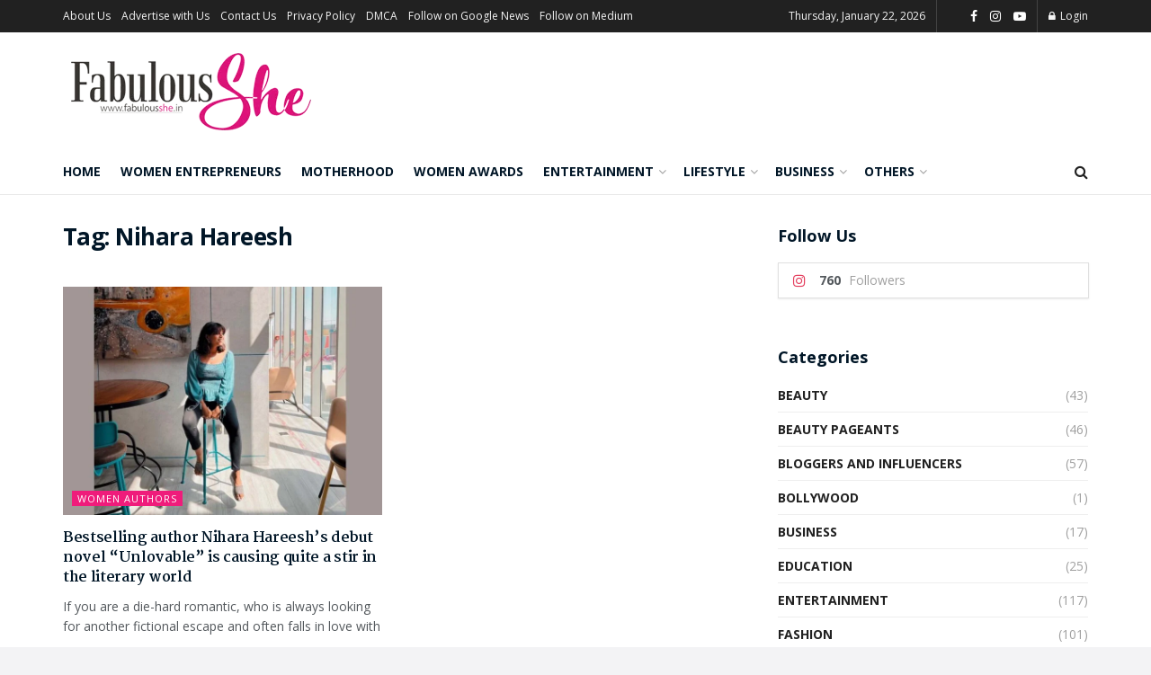

--- FILE ---
content_type: text/html; charset=utf-8
request_url: https://www.google.com/recaptcha/api2/aframe
body_size: 266
content:
<!DOCTYPE HTML><html><head><meta http-equiv="content-type" content="text/html; charset=UTF-8"></head><body><script nonce="YnqJgy9kdNEMh2xkaXmeoQ">/** Anti-fraud and anti-abuse applications only. See google.com/recaptcha */ try{var clients={'sodar':'https://pagead2.googlesyndication.com/pagead/sodar?'};window.addEventListener("message",function(a){try{if(a.source===window.parent){var b=JSON.parse(a.data);var c=clients[b['id']];if(c){var d=document.createElement('img');d.src=c+b['params']+'&rc='+(localStorage.getItem("rc::a")?sessionStorage.getItem("rc::b"):"");window.document.body.appendChild(d);sessionStorage.setItem("rc::e",parseInt(sessionStorage.getItem("rc::e")||0)+1);localStorage.setItem("rc::h",'1769090480698');}}}catch(b){}});window.parent.postMessage("_grecaptcha_ready", "*");}catch(b){}</script></body></html>